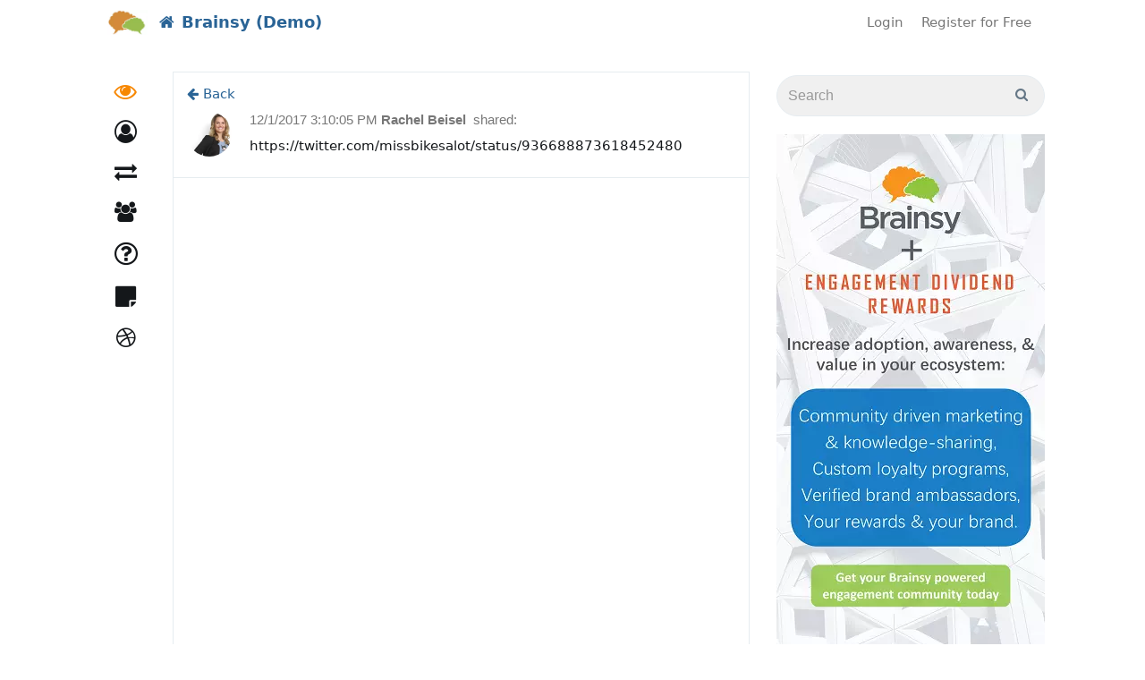

--- FILE ---
content_type: text/html; charset=utf-8
request_url: https://eco.brainsy.com/feed/item/rachel-beisel-thanks-for-having-us-i-love-it-when-i-leave-a-panel-learning-something-great-to-see-so-many-students-with-an-unde-https-t-co-73fnndcbwg
body_size: 13993
content:

<!DOCTYPE html>

<html>
<head>
	
	<link rel="dns-prefetch" href="https://www.gstatic.com">
	<link rel="dns-prefetch" href="https://www.google.com">
	<link rel="dns-prefetch" href="https://fonts.gstatic.com">
	<link rel="dns-prefetch" href="https://platform.twitter.com">
	<link rel="dns-prefetch" href="https://www.youtube.com">
	<link rel="dns-prefetch" href="https://www.google-analytics.com">
	<link rel="dns-prefetch" href="https://fonts.googleapis.com">
	<link rel="dns-prefetch" href="https://cdn.syndication.twimg.com">
	<link rel="dns-prefetch" href="https://syndication.twitter.com">
	<link rel="dns-prefetch" href="https://googleads.g.doubleclick.net">

	<meta name="viewport" content="width=device-width, initial-scale=1.0" />
			<title>Rachel Beisel shared - Brainsy Demo</title>
	
	<meta name="description" content='Branded media networks. Get paid for your online engagement. Engagement Dividend Reward Tools' />
	<meta name="keywords" content='Brainsy, Branded Media Marketing, Monetize your expertise' />
	<link rel='shortcut icon' type='image/x-icon' href="/image/favicon/b770a7046b16440e84ccb8acf77bf87c" />

	<link href="/Content/moderncss?v=jPQMlNlzk5cJ3nlzyswtAjNlFpPzgQugrI5KUUUPNa01" rel="stylesheet" async />

									<script>
		var isAuthenticated = false;
	</script>
	

	<link rel="alternate" type="application/json+oembed"
		  href="https://eco.brainsy.com/oembed/feed?url=https%3A%2F%2Feco.brainsy.com%2Ffeed%2Fitem%2Frachel-beisel-thanks-for-having-us-i-love-it-when-i-leave-a-panel-learning-something-great-to-see-so-many-students-with-an-unde-https-t-co-73fnndcbwg&format=json"
		  title="Rachel Beisel - Brainsy Demo" />
	<link rel="alternate" type="text/xml+oembed"
		  href="https://eco.brainsy.com/oembed/feed?url=https%3A%2F%2Feco.brainsy.com%2Ffeed%2Fitem%2Frachel-beisel-thanks-for-having-us-i-love-it-when-i-leave-a-panel-learning-something-great-to-see-so-many-students-with-an-unde-https-t-co-73fnndcbwg&format=xml"
		  title="Rachel Beisel - Brainsy Demo" />
	<style>
		.feed-item {
			display: block;
		}

		.feed-item {
			margin-left: 10px;
			margin-right: 0;
			margin-bottom: 10px;
		}

			.feed-item .thumbnail {
				border: 0;
				border-radius: 50%;
				box-shadow: 0px 1px 1px rgba(0, 0, 0, 0.15), -1px 0px 0px rgba(0, 0, 0, 0.03), 1px 0px 0px rgba(0, 0, 0, 0.03), 0px 1px 0px rgba(0, 0, 0, 0.12);
				margin-bottom: 0;
			}

		.feed-item-left {
			padding-right: 5px;
			margin: 0;
		}

		.feed-item-main {
			/*background-color: #f0f0f0;*/
			background-image: url("/content/img/bgw.png");
			padding: 10px;
			box-shadow: 0px 1px 1px rgba(0, 0, 0, 0.15), -1px 0px 0px rgba(0, 0, 0, 0.03), 1px 0px 0px rgba(0, 0, 0, 0.03), 0px 1px 0px rgba(0, 0, 0, 0.12);
			min-height: 100px;
			margin: 0;
		}

		.feed-item-author {
			font-weight: bold;
			font-family: tahoma, arial, verdana, sans-serif, 'Lucida Sans';
		}

		.feed-header-text {
			font-family: tahoma, arial, verdana, sans-serif, 'Lucida Sans';
			color: gray;
		}

		.feed-item-title {
			margin-top: 10px;
		}

		.feed-item-date {
			color: gray;
			font-size: 9pt;
			font-family: tahoma, arial, verdana, sans-serif, 'Lucida Sans';
			float: left;
		}

		.feed-item-content {
			overflow: hidden;
		}

			.feed-item-content img {
				max-width: 100%;
				height: auto;
			}

		.feed-item-actions {
			font-size: 10pt;
			/*border-top: 1px solid lightgray;*/
			padding-top: 5px;
			font-family: tahoma, arial, verdana, sans-serif, 'Lucida Sans';
		}

		.feed-item-upvote-count, .feed-item-purge-count, .feed-item-comment-count {
			font-weight: bold;
			color: #2a6496;
		}

		.share-bar {
			margin-top: 10px;
		}

		.share-bar-item {
			background-color: #f0f0f0;
			padding-top: 20px;
			padding-bottom: 20px;
			padding-left: 30px;
			box-shadow: 0px 1px 1px rgba(0, 0, 0, 0.15), -1px 0px 0px rgba(0, 0, 0, 0.03), 1px 0px 0px rgba(0, 0, 0, 0.03), 0px 1px 0px rgba(0, 0, 0, 0.12);
			transition: background-color 300ms ease;
		}

			.share-bar-item:hover {
				background-color: #e0e0e0;
			}

			.share-bar-item:nth-child(even) {
				border-left: 1px solid lightgray;
				border-right: 1px solid lightgray;
			}

		.modern-ui .feed-comment-avatar .avatar {
			border-radius: 50%;
		}

		.modern-ui .feed-comment-avatar {
			padding: 0px;
			max-width: 50px;
		}

			.modern-ui .feed-comment-avatar img {
				border-radius: 50%;
			}
	</style>

	<style>
		.alerts {
			position: fixed;
			top: 10px;
			width: 100%;
			margin-right: 20px;
		}

		.disabled-menu a {
			color: gray;
			cursor: not-allowed;
		}

		#categoriesdd li {
			float: none;
			border-radius: 0;
		}

		@media (min-width: 768px) {
			#top-menu-collapse {
				text-align: right;
				margin-left: 0;
			}

			#top-menu-header {
				box-sizing: initial !important;
			}
		}
	</style>


	








	<style>
		#topLevelMenu a.askAnyExpertBtn, #topLevelMenu button.askAnyExpertBtn {
			background: #489eee;
		}
	</style>
	<style>
		#topLevelMenu a.askAnyExpertBtn, #topLevelMenu button.askAnyExpertBtn {
			border-color: #4ca9ff;
			border-width: 1px;
			border-style: solid;
		}
	</style>
	<style>
		#topLevelMenu a.askAnyExpertBtn:hover, #topLevelMenu button.askAnyExpertBtn:hover {
			background: #4ba9ff !important;
		}
	</style>

	

	<script>
		(function (i, s, o, g, r, a, m) {
			i['GoogleAnalyticsObject'] = r; i[r] = i[r] || function () {
				(i[r].q = i[r].q || []).push(arguments)
			}, i[r].l = 1 * new Date(); a = s.createElement(o),
				m = s.getElementsByTagName(o)[0]; a.async = 1; a.src = g; m.parentNode.insertBefore(a, m)
		})(window, document, 'script', '//www.google-analytics.com/analytics.js', 'ga');
			ga('create', 'UA-54878304-1');	

			ga('create', 'UA-67342206-1', 'auto', { 'name': 'sponsor0' });	
					ga('send', 'pageview');
					ga('sponsor0.send', 'pageview');

	</script>

	<!--[if lt IE 9]>
		<script src="https://oss.maxcdn.com/libs/html5shiv/3.7.0/html5shiv.js"></script>
		<script src="https://oss.maxcdn.com/libs/respond.js/1.4.2/respond.min.js"></script>
	<![endif]-->
</head>
<body class="modern-ui ">
	<input name="__RequestVerificationToken" type="hidden" value="r9ZGeS0oi_8IPyDHgiJD8J9YBB9JwtCzfODQZjtVTamuHhpQif6QnrMj6Xt2b_MKuMa3u0WdXWCVvNllcPNdYZO_1C63d4u19ckU9TfYTX81" />
	<div id="header">
		

		<nav class="navbar navbar-default navbar-ecn" style="margin-bottom: 0;">


			<div class="container-fluid navbar-wrapper">
				<div class="header_company-logo navbar-logo">
					
						<a href="/">
							<img src="/image/sitelogo/f21bd58629814b2fa182f05905e2baeb" alt="" />
						</a>
				</div>
				<div class="navbar-header" id="top-menu-header" style="box-sizing: initial;">
					<button type="button" class="navbar-toggle collapsed" data-toggle="collapse" data-target="#top-menu-collapse" aria-expanded="false">
						<span class="sr-only">Toggle navigation</span>
						<span class="icon-bar"></span>
						<span class="icon-bar"></span>
						<span class="icon-bar"></span>
					</button>
						<a href="/" class="navbar-brand">
							<i class="fa fa-home"></i>
							<span>Brainsy (Demo)</span>
						</a>
				</div>
				<div class="collapse navbar-collapse" id="top-menu-collapse">
					<ul class="nav navbar-nav navbar-right" id="topLevelMenu">
							<li>
								<a href="/account/login" class="tm-login">Login</a>
							</li>
								<li>
									<a href="/account/register" class="tm-register">Register for Free</a>
								</li>
													<li style="display:none;">
								<div class="hidden-xs">
									<a id="search-link" href="#" class="tm-search">Search</a>
									<div id="search-popup">
										<form action="/Search" class="form-inline pull-right" role="search" method="GET">
											<p id="popup-pointer"></p>
											<p>
												<input class="form-control" id="search" name="search" placeholder="Search" type="text" value="" /><input type="submit" value="" style="top: 10px" />
											</p>

										</form>
									</div>
								</div>
								<div class="visible-xs-block">
									<form action="/Search" class="" role="search" method="GET">
										<div class="input-group">
											<input class="form-control" id="search" name="search" placeholder="Search" type="text" value="" />
											<span class="input-group-btn">
												<button type="submit" value="" class="btn btn-default">
													<i class="fa fa-search" aria-hidden="true"></i>
												</button>
											</span>
										</div>
									</form>
								</div>
							</li>
					</ul>
				</div>
			</div>
		</nav>


	</div>

	<div class="main-container" id="js-container">
		<div class="main-container-content">
			<div class="navigation_wrap bottomMenu" id="sideNativation">
				<div class="navigation">
					<ul class="mainmenu">


	<li class="active-tab" data-tab-name="Feed"><a href="/feed" class="exp-tabs_icon-feed"><span class="exp-tabs_text">Discover</span></a></li>

	<li class="categories-dropdown dropdown " data-tab-name="Categories" style="z-index: 991;">
		<a href="/people/browse/1"
		   class="dropdown-toggle exp-tabs_icon-expert" role="button" aria-haspopup="true" aria-expanded="false"><span class="exp-tabs_text">Contributors<span class="caret"></span></span></a>
		<ul class="dropdown-menu" id="categoriesdd">
					<li class=""><a href="/people/associations">Associations</a></li>
					<li class=""><a href="/people/innovation">Innovation</a></li>
					<li class=""><a href="/people/outdoors">Outdoors</a></li>
					<li class=""><a href="/people/personal-branding">Personal Branding</a></li>
					<li class=""><a href="/people/social-media">Social Media</a></li>
					<li class=""><a href="/people/super-connectors">Super-Connectors</a></li>
					<li class=""><a href="/people/travel-2">Travel</a></li>
		</ul>
	</li>
				<li class=" " data-tab-name="BuyersGuide">
					<a href="/listing" class=" exp-tabs_icon-buyers-guide"><span class="exp-tabs_text">Ecosystem</span></a>
				</li>
					<li class="" data-tab-name="Ama">
						<a href="/g" class="exp-tabs_icon-groups"><span class="exp-tabs_text">Groups</span></a>
					</li>
				<li class=" " data-tab-name="Ama">
					<a href="/ask" class="exp-tabs_icon-qa"><span class="exp-tabs_text">Q&amp;A</span></a>
				</li>
				<li class="" data-tab-name="Kb">
					<a href="/kb" class="exp-tabs_icon-knowledge"><span class="exp-tabs_text">Knowledge</span></a>
				</li>
					<li class="unsortable" data-tab-name=""><a href="https://www.brainsy.com"><span class="exp-tabs_text">Brainsy Home</span></a></li>




					</ul>
				</div>
			</div>

			<div class="container-fluid main-content" role="main">

				<div class="content-wrap">

					<div class="main-content_filter">

					</div>

					<div class="js-main-content">
						


						<div class="content_wrapper">
							<div class="content">
								


<div class="feed-item row single-feed-item" data-id="34067" style="margin-left: 0; margin-top: 20px;" data-active-comment-id="0"
	 id="feedItem34067" itemscope itemtype="http://schema.org/Article">
	<meta itemprop="mainEntityOfPage" content="/feed/news/rachel-beisel-thanks-for-having-us-i-love-it-when-i-leave-a-panel-learning-something-great-to-see-so-many-students-with-an-unde-https-t-co-73fnndcbwg" />
	<meta itemprop="commentCount" content="0" />
	<meta itemprop="dateCreated" content="12/1/2017 8:10:05 PM" />
	<meta itemprop="datePublished" content="12/1/2017 8:10:05 PM" />
	<meta itemprop="dateModified" content="12/1/2017 8:10:05 PM" />
	<meta itemprop="headline" content="https://twitter.com/missbikesalot/status/936688873618452480" />
	<meta itemprop="name" />
	<div style="margin-bottom: 10px;">
		<a href="/feed">
			<i class="fa fa-arrow-left" aria-hidden="true"></i>
			Back
		</a>
	</div>
	
	<div itemprop="publisher" itemscope itemtype="https://schema.org/Organization" style="display:none;">
		<div itemscope itemtype="http://schema.org/ImageObject" itemprop="logo">
			<img itemprop="url" src="https://eco.brainsy.com/image/sitelogo/f21bd58629814b2fa182f05905e2baeb" style="display:none;" />
		</div>
		<meta itemprop="name" content="Brainsy (Demo)">
	</div>
	<div class="col-xs-12 col-sm-3 col-md-2 feed-item-left" style="padding-left: 0;">
		<div class="feed-comment-avatar">
			<img src="/image/avatarmiddle/pic7ut348a" style="max-width: 100%; height: auto;" itemprop="image" />
		</div>
	</div>
	<div class="col-xs-12 col-sm-9 col-md-10 feed-item-main">
		<a class="feed-item-author" href="#" itemprop="author" itemscope itemtype="http://schema.org/Person">
			Rachel Beisel
			<meta itemprop="name" content="Rachel Beisel" />
		</a>
		<a href="/feed/news/rachel-beisel-thanks-for-having-us-i-love-it-when-i-leave-a-panel-learning-something-great-to-see-so-many-students-with-an-unde-https-t-co-73fnndcbwg" class="feed-header-text">shared:</a>
		<span class="feed-item-date">12/1/2017 3:10:05 PM</span>

				<p class="feed-item-content external-content-container">
					https://twitter.com/missbikesalot/status/936688873618452480
				</p>

	</div>

		<span class="hidden">
			<a href="#" class="feedReplyLink" id="feedReplyLink34067_0" data-id="0"
			   data-feed-item-id="34067">Reply</a>
		</span>
		<div class="feed-item-comment-container reply-form-placeholder" id="replyFormPlaceholder34067_0"></div>
		<div id="commentsProgressContainer34067_0"></div>
		<div id="commentsContainer34067_0">
			
		</div>
</div>






							</div>
						</div>

					</div>
				</div>

				<div class="side-panel">
						<form action="/Search" class="search-form main-search-form" role="search" method="GET">
							<div class="input-group">
								<input class="form-control" id="search" name="search" placeholder="Search" type="text" value="" />
								<span class="input-group-btn">
									<button type="submit" value="" class="btn btn-default">
										<i class="fa fa-search" aria-hidden="true"></i>
									</button>
								</span>
							</div>
						</form>
											<div class="side-panel_content">
							
	<div id="myAffix">
		<a href="http://www.brainsy.com" target="_blank">
			<img src="/image/b/ea172f7a1c14436d8f2f9fb524933e15" class="img-responsive" alt=""/>
</a>	<br />

	</div>

						</div>

					


				</div>



			</div>

		</div>
		<div id="footer" class="clearfix">
			<div class="default-footer">
				<div class="footer-social-icons">
							<span class="fa-stack fa-lg">
								<a href="http://www.brainsy.com" target="_blank" id="icon-Website">
									<i class="fa fa-circle fa-stack-2x" style="color:RGB(84,84,84)"></i>
									<i class="fa fa-dribbble fa-stack-1x fa-inverse"></i>
								</a>
							</span>
				</div>

				<div class="skins" style="display:none;">
					
<li class="switch-views_wrap">
	<div class="switch-views">
		<a href="/layout/setfixedlayout" class="active">
			<span class="glyphicon glyphicon-th-large" aria-hidden="true"></span>
		</a>

		<a href="/layout/setwidelayout" class="inactive">
			<span class="glyphicon glyphicon-th-list glyphicon-flip" aria-hidden="true"></span>
		</a>
	</div>
</li>
					ECO Sponsor: Brainsy, Inc. 
				</div>

				<div class="footer-menu">
					<a href="http://www.brainsy.social/terms">Terms</a> <a href="http://www.brainsy.social/policy">Privacy</a> <a href="#" id="feedbackDlgBtn">Feedback & Support</a>
				</div>

				<p class="copyright">Powered by Brainsy, Inc. (Patented and Patents Pending)</p>
			</div>
				<div style="padding: 15px; padding-left: 0;" class="custom-footer">
					<div class="formatted-content" ></div>
				</div>
		</div>

	</div>

	<script src="/bundles/ecn_modern?v=QbJyAM2TKf8GUg5j0BVlkvWlDNbOaLLw10746o7-Fy81"></script>

	<script>
	var __recaptcha_widgetRenderCallsArr = __recaptcha_widgetRenderCallsArr || [];
	var recaptcha_key = "6LcBTxQTAAAAADGrvvWDET08xK61Uii_zpptw2Gp";
</script>



	
<script type="text/javascript">
	ecn.skin.systemShortName = 'Site';
	ecn.skin.systemFileBrowserTitle = 'ECO File Browser';
	ecn.systemSettings.ui.maxAttachSize = 10;
	ecn.isAuthenticated = false;
	ecn.profile.isExpert = false;
	ecn.registrationPopupDelay = 30;
	ecn.filePickerUrl = '/filemanager/filepicker';
	ecn_phones.resend_url = '/phones/resendcode';

	ecn.setModeratorPostsCount(0);
	ecn.setModeratorAmaMessagesCount(0);
	ecn.setModeratorSuggestedLinksCount(0);

	ecn.setSponsorPendingGroupsCount(0);

	ecn.setExpertCallQueueLength(0);
	ecn.setUserCallQueueLength(0);
	ecn.setInCallQueueLength(0);

	ecn.setSkippedNotificationsCountAma(0);
	ecn.setSkippedNotificationsCountGroups(0);

	ecn.setNotificationsInGroupsCount(0);
	ecn.setGroupsCommitmentsCount(0);

	ecn.setAmaNewQuestionsCount(0)
	ecn.setBuyersGuideNewQuestionsCount(0)
	ecn.setUserMentionsCount(0)

	ecn.enableHashtagsInFeed = true;
	ecn.enableHashtagsInKb =  true;
	ecn.enableHashtagsInGroups =  true;
	ecn.enableHashtagsInAma =  true;
	ecn.enableHashtagsInBgAma =  false;

	ecn.logoutTimer = 0;
</script>

<div class="modal fade" tabindex="-1" role="dialog" id="upvotesListPopup">
	<div class="modal-dialog" role="document">
		<div class="modal-content">
			<div class="modal-header">
				<button type="button" class="close" data-dismiss="modal" aria-label="Close"><span aria-hidden="true">&times;</span></button>
				<h4 class="modal-title">Upvotes</h4>
			</div>
			<div class="modal-body" id="upvotesListPopupBody">

			</div>
		</div>
	</div>
</div>
	<script>
		ecn.modernLayout = true;
		ecn.tinyMceCustomStylesFile = '/content/tinymce/content_modern.css';
	</script>


	<div class="modal fade" id="feedbackDlg" tabindex="-1" role="dialog" aria-labelledby="myModalLabel" aria-hidden="true">
		<div class="modal-dialog">
			<div class="modal-content" style="padding: 15px;" id="feedbackDlgContent">

			</div>
		</div>
	</div>

	<script type="text/template" id="feedbackDlgBodyTemplate">
		<iframe title="Feedback Form" class="freshwidget-embedded-form" id="freshwidget-embedded-form"
				src="https://brainsy.freshdesk.com/widgets/feedback_widget/new?&widgetType=embedded&screenshot=No&captcha=yes" scrolling="no"
				height="500px" width="100%" frameborder="0"></iframe>
	</script>


	<div class="modal fade" id="shareCommentDlg" tabindex="-1" role="dialog" aria-labelledby="myModalLabel" aria-hidden="true">
		<div class="modal-dialog">
			<div class="modal-content">
				<div class="modal-header">
					<button type="button" class="close" data-dismiss="modal" aria-label="Close"><span aria-hidden="true">&times;</span></button>
					<h4 class="modal-title">Share something...</h4>
				</div>
				<div class="modal-body" style="padding: 30px;">
					<div class="share-bar-container">
					</div>
				</div>

			</div>
		</div>
	</div>

	<div id="shareContentResult" style="display: none;">
		<div class="alert alert-info text-info">
			Your content was sent. <a href="/feed">View</a>
		</div>
	</div>


	<script type="text/javascript">

		$(document).ready(function () {
			// http://stackoverflow.com/questions/7703878/how-can-i-hold-twitter-bootstrap-popover-open-until-my-mouse-moves-into-it/23820526#23820526
			var originalLeave = $.fn.popover.Constructor.prototype.leave;
			$.fn.popover.Constructor.prototype.leave = function (obj) {
				var self = obj instanceof this.constructor ?
					obj : $(obj.currentTarget)[this.type](this.getDelegateOptions()).data('bs.' + this.type);
				var container, timeout;

				originalLeave.call(this, obj);

				if (obj.currentTarget) {
					if (false === self.options.container) {
						container = $(obj.currentTarget).siblings('.popover');
					}
					else {
						container = $('.popover', self.options.container);
					}
					timeout = self.timeout;
					container.one('mouseenter', function () {
						clearTimeout(timeout);
						container.one('mouseleave', function () {
							$.fn.popover.Constructor.prototype.leave.call(self, self);
						});
					});
				}
			};

			$('.toolTipItem').popover({ delay: { show: 0, hide: 500 }, trigger: 'hover', title: 'Hint', placement: 'auto' });
		});
		$(document).ready(function () {
			$("#search-link").click(function () {
				$("#search-popup").fadeToggle();
				return false;
			});
		});

	</script>

	
	<script src="/Scripts/jquery.signalR-2.1.2.js"></script>
	<script src="/signalr/hubs"></script>
	<script src="/Scripts/App/feedComments.js"></script>

	<script>
		var feedItemId = '34067';
	</script>
	<div class="modal fade" id="confirmSubmitDlg" tabindex="-1" role="dialog" aria-labelledby="myModalLabel" aria-hidden="true">
	<div class="modal-dialog">
		<div class="modal-content">
			<div class="modal-header">
				<button type="button" class="close" data-dismiss="modal" aria-hidden="true">&times;</button>
				<h4 class="modal-title" id="myModalLabel">Confirm</h4>
			</div>
			<div class="modal-body confirm-text">
				Are you sure you want to delete?
			</div>
			<div class="modal-footer">
				<a href="#" class="btn btn-danger" id="confirmSubmitBtn" data-dismiss="modal">DELETE</a>
				<button type="button" class="btn btn-default" data-dismiss="modal" id="cancelSubmitBtn">CANCEL</button>
			</div>
		</div>
	</div>
</div>
<script>
	var confirmForm = null;
	$('#confirmSubmitBtn').click(function (e) {
		e.preventDefault();
		if ($(this).attr('data-replace-item-id') != undefined) {
			var id = $(this).attr('data-replace-item-id');
			$.ajax({
				type: 'POST',
				url: $(this).attr('href'),
			}).done(function (data) {
				$('#' + id).html(data);
			});
		}
		else if (confirmForm != null) {
			ecn.showSimpleProgressDialog();
			confirmForm.submit();
		}
	});
	$('button.confirm-submit-btn').bind('click', function (obj) {
		obj.preventDefault();
		if ($(this).attr('data-confirm-button') != undefined)
			$('#confirmSubmitBtn').html($(this).attr('data-confirm-button'));
		if ($(this).attr('data-cancel-button') != undefined)
			$('#cancelSubmitBtn').html($(this).attr('data-cancel-button'));
		var text = $(this).attr('data-cancel-request');
		if (text != undefined) {
			$('.confirm-text').html(text);
		}
		confirmForm = $(this).parent();
		$('#confirmSubmitDlg').modal();
	});
</script>



	<div class="modal fade modal-lg" id="chooseAttachedImageDlg" tabindex="-1" role="dialog" aria-labelledby="myModalLabel" aria-hidden="true">
		<div class="modal-dialog">
			<div class="modal-content">
				<div class="modal-header">
					<button type="button" class="close" data-dismiss="modal" aria-hidden="true">&times;</button>
					<h4 class="modal-title" id="myModalLabel">Select file...</h4>
				</div>
				<div class="modal-body">
				</div>
				<div class="modal-footer">
					<button type="button" class="btn btn-danger" data-dismiss="modal" id="removeImageBtn">Remove</button>
					<button type="button" class="btn btn-default" data-dismiss="modal">CANCEL</button>
				</div>
			</div>
		</div>
	</div>

	
<div class="modal fade" tabindex="-1" role="dialog" id="repostWithCommentDlg" style="z-index: 1100;">
	<div class="modal-dialog" role="document">
		<div class="modal-content" style="z-index: 22000">
			<div class="modal-header">
				<button type="button" class="close" data-dismiss="modal" aria-label="Close"><span aria-hidden="true">&times;</span></button>
				<h4 class="modal-title">Repost with comment</h4>
			</div>
			<div class="modal-body">
				<div class="form-group">
					<select class="form-control" data-val="true" data-val-required="The ViewingPermission field is required." id="repostViewingPermission" name="viewingPermission"><option selected="selected" value="0">Public: Visible to anyone on or off this site</option>
<option value="2">My Connections: Visible only to your connections.</option>
</select>
				</div>
				<div class="form-group">
					<textarea cols="20" id="repostCommentEdit" name="Comment" placeholder="Begin typing your comment ..." rows="2">
</textarea>
				</div>
				<div class="form-group" id="repostPreview">

				</div>
			</div>
			<div class="modal-footer">
				<button type="button" class="btn btn-default" data-dismiss="modal">Close</button>
				<button type="button" class="btn btn-success js-post-repost-with-comment" data-dismiss="modal">Repost</button>
			</div>
		</div>
	</div>
</div>


<div class="modal fade" tabindex="-1" role="dialog" id="feedProhibitedContentActionsDlg" style="z-index: 1100; ">
	<div class="modal-dialog" role="document" style="max-width: 240px;">
		<div class="modal-content" style="z-index: 22000">
			<div class="modal-header">
				<button type="button" class="close" data-dismiss="modal" aria-label="Close"><span aria-hidden="true">&times;</span></button>
				<h4 class="modal-title">Post not sent</h4>
			</div>
			<div class="modal-body">

				<p>
					We’re sorry, but we weren’t able to send your Post. Would you like to revise and retry or save this Post in drafts?
				</p>
				<div class="" style="text-align:center;">
					<button type="button" class="btn btn-default" style="width: 100%;" id="confirmSaveFeedDraftBtn">Save to Drafts</button>
					<button type="button" class="btn btn-default" style="width: 100%;" data-dismiss="modal">Revise & Retry</button>
					<button type="button" class="btn btn-danger" style="width: 100%;" id="deleteProhibitedContentBtn">Delete & Cancel</button>
				</div>
			</div>
		</div>
	</div>
</div>


<div class="modal" tabindex="-1" role="dialog" id="contentDialog" style="z-index: 1100; ">
	<div class="modal-dialog" role="document">
		<div class="modal-content" style="z-index: 22000">
			<div class="modal-header">
				<button type="button" class="close" data-dismiss="modal" aria-label="Close"><span aria-hidden="true">&times;</span></button>
				<div class="modal-header-content" style="font-weight: bold;"></div>
			</div>
			<div class="modal-body">

			</div>
			<div class="modal-footer">
				<button type="button" class="btn btn-danger" data-dismiss="modal">Close</button>
				<button type="button" class="btn print-dialog-btn pull-left" style="display: none;">
					<i class="fa fa-print" aria-hidden="true"></i>
				</button>
			</div>
		</div>
	</div>
</div>

<div id="simpleProgressPopup">
	<div style="width: 100px; margin-left: auto; margin-right: auto; margin-top: 45vh;">
		<i class="fa fa-spinner fa-spin fa-3x fa-fw"></i>
	</div>
</div>

	<div class="modal fade modal-lg" id="giveGiftDlg" tabindex="-1" role="dialog" aria-labelledby="giveGiftDlgLabel" aria-hidden="true">
		<div class="modal-dialog">
			<div class="modal-content">
				<div class="modal-header">
					<button type="button" class="close" data-dismiss="modal" aria-hidden="true">&times;</button>
					<h4 class="modal-title" id="giveGiftDlgLabel">Give a gift</h4>
				</div>
				<div class="modal-body" id="giveGiftDlgBody">
				</div>
				<div class="modal-body" id="giveGiftDlgBodyLoader" style="text-align: center;">
					<i class="fa fa-spinner fa-spin fa-3x fa-fw"></i>
				</div>
			</div>
		</div>
	</div>

	<script>
		$("abbr.timeago").timeago();
		$(document).ready(function () {
			$('[data-toggle="popover"]').popover({ container: 'body', placement: 'auto', trigger: 'click hover' });
		});
	</script>
	
<div class="modal fade" tabindex="-1" role="dialog" id="confirm-phone-dlg" style="z-index: 1100;">
	<div class="modal-dialog" role="document">
		<div class="modal-content" style="z-index: 22000">
			<div class="modal-header">
				<button type="button" class="close" data-dismiss="modal" aria-label="Close"><span aria-hidden="true">&times;</span></button>
				<h4 class="modal-title">Confirm your phone <span class="phone-number"></span></h4>
			</div>
			<div class="modal-body" id="confirm-phone-form">
				
			</div>
			<div class="modal-footer">
				<button type="button" class="btn btn-default" data-dismiss="modal">Close</button>
			</div>
		</div>
	</div>
</div>
	
	<div class="alerts" id="alert_placeholder" style="z-index: 1001">

	</div>
	<div id="newAmaMessageDlgContainer">
	</div>
	<script id="newAmaMessageDlgTemplate" type="text/template">
		
<div class="modal" tabindex="-1" role="dialog" id="askQuestionDlg">
	<div class="modal-dialog modal-dialog-primary" role="document" id="replyFormPlaceholder0">
		<div class="modal-content">

				<div class="modal-header" >
					<button type="button" class="close" data-dismiss="modal" aria-label="Close"><span aria-hidden="true">&times;</span></button>
					<img src="" style="display: none;" class="ask-expert-avatar"/>
					<h4 class="modal-title" >
						Asking
						<span>all experts on Brainsy (Demo)</span>
					</h4>
				</div>
<form action="/ama/newanonymousquestion" data-ajax="true" data-ajax-begin="ama.submitMessageFromPopup" data-ajax-method="POST" data-ajax-success="ama.newMessageFromPopupSuccess" id="form0" method="post" style="width:100%;">					<div class="modal-body">
						<div>
							<div class="reply-form-placeholder" style="border: 0; margin: 0; padding: 0;">
<input id="ExpertFullName" name="ExpertFullName" type="hidden" value="" /><input data-val="true" data-val-required="The PopupDlg field is required." id="PopupDlg" name="PopupDlg" type="hidden" value="True" /><input id="ExpertCommonId" name="ExpertCommonId" type="hidden" value="" /><input data-val="true" data-val-number="The field ParentMessageId must be a number." id="ParentMessageId" name="ParentMessageId" type="hidden" value="" /><input data-val="true" data-val-number="The field RootMessageId must be a number." id="RootMessageId" name="RootMessageId" type="hidden" value="" />									<div class="form-group title-editor">
										<h3 style="margin-top: 0;">Write a question here ...<span class="text-danger">&nbsp;(Free)</span></h3>
										<textarea autocomplete="off" class="form-control length-counter" cols="80" data-counter-id="#questionLengthCounter" data-val="true" data-val-maxlength="Question: 288 characters maximum" data-val-maxlength-max="288" data-val-minlength="Question: 10 characters mininum" data-val-minlength-min="10" data-val-required="Question: 10 characters mininum" id="Title" maxlength="288" minlength="10" name="Title" placeholder="My question is..." rows="3">
</textarea>
										<div id="questionLengthCounter"></div>
									</div>
									<div class="form-group" style="margin-bottom: 0;">
										<label>
											<span class="text-danger" id="warningIfToAllExperts">
												Questions and replies are posted publicly on the Site website.
												<a href="/people/browse/1" target="_blank">View featured experts.</a>
											</span>
											<span class="text-danger" id="warningIfToOneExperts">
												Questions and replies are posted publicly on the Site website.
												If an expert declines to answer your question, it may be passed along to others.
												
											</span>
										</label>
									</div>
									<div class="form-group radio">
										<label>
											<input class="anonymousQuestionRB" data-val="true" data-val-required="The NewUserRegistration field is required." id="NewUserRegistration" name="NewUserRegistration" onchange="ama.newUserRegistrationChanged($(this));" type="radio" value="False" />
											Post Anonymously
										</label>
									</div>
									<div class="form-group radio">
										<label>
											<input checked="checked" id="NewUserRegistration" name="NewUserRegistration" onchange="ama.newUserRegistrationChanged($(this));" type="radio" value="True" />
											Register when submitting your Question (and receive a notification when an Answer is posted).
											Existing users <a href="/account/login?returnUrl=https%3A%2F%2Feco.brainsy.com%2Ffeed%2Fitem%2Fsandra-long-rt-pitneybowes-thanks-to-everyone-who-joined-us-tonight-at-thegigglingpig-it-was-a-wonderful-event-and-look-how-many" id="saveBeforeLoginBtn">Login</a>.
										</label>
									</div>
									<div id="newUserRegistrationFields" class="newUserRegistrationFields">
										<div class="row">
											<div class="col-sm-6">
												<label for="FirstName">First Name</label>
												<input class="form-control" data-val="true" data-val-maxlength="The field FirstName must be a string or array type with a maximum length of &#39;64&#39;." data-val-maxlength-max="64" id="FirstName" name="FirstName" placeholder="First Name" type="text" value="" />
											</div>
											<div class="col-sm-6">
												<label for="LastName">Last Name</label>
												<input class="form-control" data-val="true" data-val-maxlength="The field LastName must be a string or array type with a maximum length of &#39;64&#39;." data-val-maxlength-max="64" id="LastName" name="LastName" placeholder="Last Name" type="text" value="" />
											</div>
											<div class="col-sm-12" style="margin-top: 10px;">
												<label for="Email">Email address (not shared)</label>
												<input class="form-control" id="Email" name="Email" placeholder="Email Address" type="text" value="" />
											</div>
										</div>
										<div class="form-group">
											<label style="font-weight: normal;">By registering, you agree to the <a href="http://www.brainsy.social/terms" target="_blank">Site website Terms</a>. (Expert will receive Question after email address confirmed).</label>
										</div>
									</div>
									<div class="form-group">
										<textarea class="form-control" cols="100" data-html="0" id="Text" name="Text" placeholder="Add any details here (recommended)" rows="5" style="width: 100%;">
</textarea>
									</div>
									<div class="form-group">
										<div class="panel panel-default">
											<div class="panel-heading" role="tab" id="headingOne">
												<h4 class="panel-title">
													<a data-toggle="collapse" data-parent="#accordion" href="#collapseOne" aria-expanded="true" aria-controls="collapseOne"
													   style="color: #2a6496;">
														Click to select categories for your question (required)
													</a>
												</h4>
											</div>
											<div id="collapseOne" class="panel-collapse collapse-in collapse in" role="tabpanel" aria-labelledby="headingOne">
												<div class="panel-body tags-container">
													<ul style="padding-left: 0;" class="tags-list">
														<li class="checkbox">
	<input data-val="true" data-val-number="The field Id must be a number." data-val-required="The Id field is required." id="Tags_0__Id" name="Tags[0].Id" type="hidden" value="180" />
	<input id="Tags_0__Name" name="Tags[0].Name" type="hidden" value="Associations" />
	<label>
		<input class="tag-checkbox" data-val="true" data-val-required="The Selected field is required." id="Tags_0__Selected" name="Tags[0].Selected" type="checkbox" value="true" /><input name="Tags[0].Selected" type="hidden" value="false" />
		Associations
	</label>
</li>
<li class="checkbox">
	<input data-val="true" data-val-number="The field Id must be a number." data-val-required="The Id field is required." id="Tags_1__Id" name="Tags[1].Id" type="hidden" value="181" />
	<input id="Tags_1__Name" name="Tags[1].Name" type="hidden" value="Innovation" />
	<label>
		<input class="tag-checkbox" data-val="true" data-val-required="The Selected field is required." id="Tags_1__Selected" name="Tags[1].Selected" type="checkbox" value="true" /><input name="Tags[1].Selected" type="hidden" value="false" />
		Innovation
	</label>
</li>
<li class="checkbox">
	<input data-val="true" data-val-number="The field Id must be a number." data-val-required="The Id field is required." id="Tags_2__Id" name="Tags[2].Id" type="hidden" value="305" />
	<input id="Tags_2__Name" name="Tags[2].Name" type="hidden" value="Outdoors" />
	<label>
		<input class="tag-checkbox" data-val="true" data-val-required="The Selected field is required." id="Tags_2__Selected" name="Tags[2].Selected" type="checkbox" value="true" /><input name="Tags[2].Selected" type="hidden" value="false" />
		Outdoors
	</label>
</li>
<li class="checkbox">
	<input data-val="true" data-val-number="The field Id must be a number." data-val-required="The Id field is required." id="Tags_3__Id" name="Tags[3].Id" type="hidden" value="44" />
	<input id="Tags_3__Name" name="Tags[3].Name" type="hidden" value="Personal Branding" />
	<label>
		<input class="tag-checkbox" data-val="true" data-val-required="The Selected field is required." id="Tags_3__Selected" name="Tags[3].Selected" type="checkbox" value="true" /><input name="Tags[3].Selected" type="hidden" value="false" />
		Personal Branding
	</label>
</li>
<li class="checkbox">
	<input data-val="true" data-val-number="The field Id must be a number." data-val-required="The Id field is required." id="Tags_4__Id" name="Tags[4].Id" type="hidden" value="224" />
	<input id="Tags_4__Name" name="Tags[4].Name" type="hidden" value="Social Media" />
	<label>
		<input class="tag-checkbox" data-val="true" data-val-required="The Selected field is required." id="Tags_4__Selected" name="Tags[4].Selected" type="checkbox" value="true" /><input name="Tags[4].Selected" type="hidden" value="false" />
		Social Media
	</label>
</li>
<li class="checkbox">
	<input data-val="true" data-val-number="The field Id must be a number." data-val-required="The Id field is required." id="Tags_5__Id" name="Tags[5].Id" type="hidden" value="73" />
	<input id="Tags_5__Name" name="Tags[5].Name" type="hidden" value="Super-Connectors" />
	<label>
		<input class="tag-checkbox" data-val="true" data-val-required="The Selected field is required." id="Tags_5__Selected" name="Tags[5].Selected" type="checkbox" value="true" /><input name="Tags[5].Selected" type="hidden" value="false" />
		Super-Connectors
	</label>
</li>
<li class="checkbox">
	<input data-val="true" data-val-number="The field Id must be a number." data-val-required="The Id field is required." id="Tags_6__Id" name="Tags[6].Id" type="hidden" value="81" />
	<input id="Tags_6__Name" name="Tags[6].Name" type="hidden" value="Travel" />
	<label>
		<input class="tag-checkbox" data-val="true" data-val-required="The Selected field is required." id="Tags_6__Selected" name="Tags[6].Selected" type="checkbox" value="true" /><input name="Tags[6].Selected" type="hidden" value="false" />
		Travel
	</label>
</li>

														<hr />
														<li class="checkbox">
															<label>
																<input id="unclassified-checkbox" name="Unclassified" type="checkbox" value="true" /><input name="Unclassified" type="hidden" value="false" />
																Unclassified
															</label>
														</li>
													</ul>
												</div>
											</div>
										</div>
									</div>
									<div class="form-group">
										<div id="recaptcha"></div>
									</div>
							</div>
						</div>
					</div>
					<div class="modal-footer">
							<button type="button" class="btn btn-default" data-dismiss="modal">Cancel</button>
							<button type="submit" class="btn btn-primary js-ama-submit-btn" disabled>Submit</button>
					</div>
</form>
		</div>
	</div>
</div>
	</script>

<div class="modal fade" tabindex="-1" role="dialog" id="registerPopupDlg">
	<div class="modal-dialog modal-dialog-primary" role="document">
		<div class="modal-content">
			<div class="modal-header">
				<button type="button" class="close" data-dismiss="modal" onclick="ecn.onRegisterDlgClose();"
						aria-label="Close">
					<span aria-hidden="true">&times;</span>
				</button>
				<h4 class="modal-title">Register (FREE) and Get Email News Updates</h4>
			</div>
			<div class="modal-body" id="registerPopupDlgBody">

				<p>
	New users only. Existing users <a href="/account/login">Login</a>
	or
	<a href="/account/passwordrecoverrequest">Recover</a> your password.
</p>
<form action="/account/registerdlgpost" data-ajax="true" data-ajax-begin="ecn.onRegisterDlgBeginRequest" data-ajax-complete="ecn.onRegisterDlgSuccess" data-ajax-method="POST" data-ajax-mode="replace" data-ajax-update="#registerPopupDlgBody" id="registerPopupDlgForm" method="post" role="form"><input name="__RequestVerificationToken" type="hidden" value="hNCYr_i4BBgTqB2I2B0K65Vg745eLrwouEPKxM8heLup7Ih6SWxtFCMLFINOY2zoHBnMF1qlvuirndp2q0jUQ0fUy-mRmC9MKdbYHxaZE7w1" /><input id="BountyReferralCode" name="BountyReferralCode" type="hidden" value="" />	<div class="row">
		<div class=" col-xs-12 col-sm-6">
			<div class="form-group">
				<input name="zz" class="form-control valid" id="zz" type="text" placeholder="First Name"
					   data-val-required="The FirstName field is required." data-val-maxlength-max="64"
					   data-val-maxlength="First Name is too long" data-val="true">
			</div>
		</div>
		<div class=" col-xs-12 col-sm-6">
			<div class="form-group">
				<input name="zzz" class="form-control valid" id="zzz" type="text" placeholder="Last Name"
					   data-val-required="The LastName field is required." data-val-maxlength-max="64" 
					   data-val-maxlength="First Name is too long" data-val="true">
			</div>
		</div>
	</div>
    <div class="form-group">
        
        <input class="form-control" data-val="true" data-val-email="The Email field is not a valid e-mail address." data-val-required="Required" id="Email" name="Email" placeholder="Email" type="text" value="" />

        <span class="field-validation-valid" data-valmsg-for="Email" data-valmsg-replace="true"></span>
    </div>
	<div class="form-group">
		
		<input class="form-control" data-val="true" data-val-equalto="Email addresses do not match" data-val-equalto-other="*.Email" data-val-required="Required" id="ConfirmEmail" name="ConfirmEmail" placeholder="Re-enter Email" type="text" value="" />

        <span class="field-validation-valid" data-valmsg-for="ConfirmEmail" data-valmsg-replace="true"></span>
	</div>
	<div class="form-group">
		<div class="recaptcha"></div>
	</div>
	<div class="form-group required-terms" style="margin-bottom: 0;">
		<input type="submit" value="Register" class="btn btn-primary pull-right">
		<span>By clicking Register you agree to the Site website <a href="http://www.brainsy.social/terms" target="_blank">Terms</a>.</span>
	</div>
</form>
			</div>
		</div>
	</div>
</div>

	<script>
		$('#newAmaMessageDlgContainer').html($('#newAmaMessageDlgTemplate').html());
		$(document).ready(function () {
			$('[data-toggle="popover"]').popover({ container: 'body', placement: 'auto', trigger: 'hover' });
		});

		$('#feedbackDlgBtn').click(function (e) {
			e.preventDefault();
			$('#feedbackDlgContent').html($('#feedbackDlgBodyTemplate').html());
			$('#feedbackDlg').modal();
		});
	</script>

	<script>

		/* Height for Navigation and Side Panel */
		/*	var delay = (function(){
			  var timer = 0;
			  return function(callback, ms){
				clearTimeout (timer);
				timer = setTimeout(callback, ms);
			  };
			})();
			function updateNavigationHeight() {
				$( ".navigation" ).each(function() {
					var headerMenuHeight = $(this).height();
					var scrollHeight = $(window).height();
					var scrollHeightTotal = scrollHeight - 80;

					if (scrollHeight <= headerMenuHeight) {
						$(this).css("height", scrollHeightTotal);
					} else {
						$(this).css("height", 'auto');
					};
				});
			}
			function updateMenuHeight() {
				$( "#topLevelMenu .dropdown-menu" ).each(function() {
					var topMenuHeight = $(this).height();
					var topMenuTotalHeight = topMenuHeight + 30;
					var windowHeight = $(window).height();
					var windowHeightTotal = windowHeight - 30;

					if (windowHeight <= topMenuTotalHeight) {
						$(this).css("height", windowHeightTotal);
					} else {
						$(this).css("height", 'auto');
					};
				});
			}
			$(document).ready(function () {
				updateNavigationHeight()
				updateMenuHeight();
				$(window).resize(function() {
					delay(function(){
						updateNavigationHeight()
						updateMenuHeight();
					}, 500);
				});
			});
		*/
	</script>

	</body>
</html>
